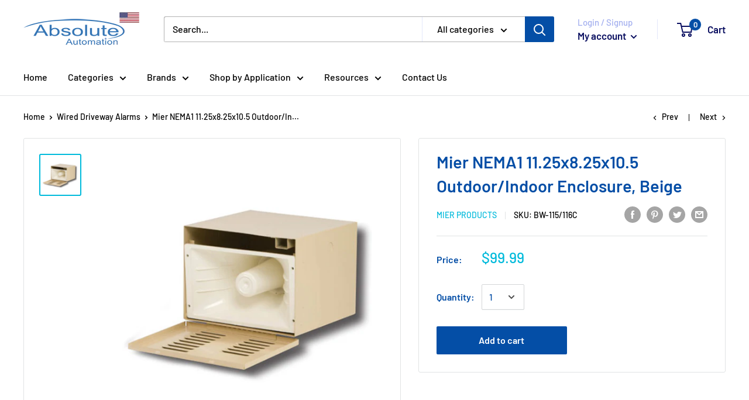

--- FILE ---
content_type: application/javascript
request_url: https://www.shopperapproved.com/widgets/testimonial/3.0/22248.js
body_size: 10159
content:

var sa_widget_overall = '4.8';
var sa_widget_overallcount = '2283';
var dark_logo = 'https://www.shopperapproved.com/widgets/images/widgetfooter-darklogo-eng.png';
var darknarrow_logo = 'https://www.shopperapproved.com/widgets/images/widgetfooter-darknarrow-eng.png';
var white_logo = 'https://www.shopperapproved.com/widgets/images/widgetfooter-whitelogo-eng.png';
var whitenarrow_logo = 'https://www.shopperapproved.com/widgets/images/widgetfooter-whitenarrow-eng.png';
var colorized_logo = 'https://www.shopperapproved.com/widgets/images/widgetfooter-darklogo-eng-colorized.png';

//Cached 2026-01-21 10:02:05

sa_id = '22248';
sa_widget_contents = [{"name":"<span class=\"sa_displayname\">Robert W.<\/span><span class=\"sa_location\">- <span class=\"sa_stateprov\">West Virginia<\/span>, <span class=\"sa_country\">US<\/span><\/span>","date":"21 Jul 2025","stars":"5.0","link":"https:\/\/www.shopperapproved.com\/reviews\/absoluteautomation.com?reviewid=202784328","comments":"    Easy to order and fast delivery.  Ery easy to set up and connect to our system. Works great with the app on the iPhone to control\n    "},{"name":"<span class=\"sa_displayname\">Bruce E.<\/span><span class=\"sa_location\">- <span class=\"sa_stateprov\">Florida<\/span>, <span class=\"sa_country\">US<\/span><\/span>","date":"28 Jun 2025","stars":"5.0","link":"https:\/\/www.shopperapproved.com\/reviews\/absoluteautomation.com?reviewid=202385079","comments":"    N\/A\n    "},{"name":"<span class=\"sa_displayname\">Sharon D.<\/span><span class=\"sa_location\">- <span class=\"sa_stateprov\">Texas<\/span>, <span class=\"sa_country\">US<\/span><\/span>","date":"17 Jun 2025","stars":"5.0","link":"https:\/\/www.shopperapproved.com\/reviews\/absoluteautomation.com?reviewid=201830043","comments":"    Best online ordering ever!  Thank you.\n    "},{"name":"<span class=\"sa_displayname\">Stephen M.<\/span><span class=\"sa_location\">- <span class=\"sa_stateprov\">Wisconsin<\/span>, <span class=\"sa_country\">US<\/span><\/span>","date":"13 Jun 2025","stars":"5.0","link":"https:\/\/www.shopperapproved.com\/reviews\/absoluteautomation.com?reviewid=201655770","comments":"    excellent customer service on what purchase I needed\n    "},{"name":"<span class=\"sa_displayname\">John V.<\/span><span class=\"sa_location\">- <span class=\"sa_stateprov\">New York<\/span>, <span class=\"sa_country\">US<\/span><\/span>","date":"29 May 2025","stars":"5.0","link":"https:\/\/www.shopperapproved.com\/reviews\/absoluteautomation.com?reviewid=200899775","comments":"    Absolutely Awesome!!\n    "},{"name":"<span class=\"sa_displayname\">David W.<\/span><span class=\"sa_location\">- <span class=\"sa_stateprov\">Texas<\/span>, <span class=\"sa_country\">US<\/span><\/span>","date":"26 May 2025","stars":"5.0","link":"https:\/\/www.shopperapproved.com\/reviews\/absoluteautomation.com?reviewid=200768370","comments":"    Easy Peasy\n    "},{"name":"<span class=\"sa_displayname\">George G.<\/span><span class=\"sa_location\">- <span class=\"sa_stateprov\">Florida<\/span>, <span class=\"sa_country\">US<\/span><\/span>","date":"23 May 2025","stars":"5.0","link":"https:\/\/www.shopperapproved.com\/reviews\/absoluteautomation.com?reviewid=200606803","comments":"    Easy to shop quick to checkout and website was simple to find what I needed for my job\n    "},{"name":"<span class=\"sa_displayname\">Rick S.<\/span><span class=\"sa_location\">- <span class=\"sa_stateprov\">Michigan<\/span>, <span class=\"sa_country\">US<\/span><\/span>","date":"21 May 2025","stars":"5.0","link":"https:\/\/www.shopperapproved.com\/reviews\/absoluteautomation.com?reviewid=200500374","comments":"    product is as described, tech support was helpful\n    "},{"name":"<span class=\"sa_displayname\">Melissa O.<\/span><span class=\"sa_location\">- <span class=\"sa_stateprov\">New York<\/span>, <span class=\"sa_country\">US<\/span><\/span>","date":"02 May 2025","stars":"5.0","link":"https:\/\/www.shopperapproved.com\/reviews\/absoluteautomation.com?reviewid=199457347","comments":"    Quick and easy payment made my experience great\n    "},{"name":"<span class=\"sa_displayname\">Tim T.<\/span><span class=\"sa_location\">- <span class=\"sa_stateprov\">Illinois<\/span>, <span class=\"sa_country\">US<\/span><\/span>","date":"02 May 2025","stars":"5.0","link":"https:\/\/www.shopperapproved.com\/reviews\/absoluteautomation.com?reviewid=198689461","comments":"    Easy company to work with.\n    "},{"name":"<span class=\"sa_displayname\">P. J.<\/span><span class=\"sa_location\">- <span class=\"sa_stateprov\">Massachusetts<\/span>, <span class=\"sa_country\">US<\/span><\/span>","date":"30 Apr 2025","stars":"5.0","link":"https:\/\/www.shopperapproved.com\/reviews\/absoluteautomation.com?reviewid=199332227","comments":"    Hopefully the shipping will be quick. Thanks!\n    "},{"name":"<span class=\"sa_displayname\">Gregory S.<\/span><span class=\"sa_location\">- <span class=\"sa_stateprov\">Washington<\/span>, <span class=\"sa_country\">US<\/span><\/span>","date":"28 Apr 2025","stars":"5.0","link":"https:\/\/www.shopperapproved.com\/reviews\/absoluteautomation.com?reviewid=199227871","comments":"    Online search and selection was easy.  I had a question about product and was able to easily reach a salesperson to talk to directly who answered questions.  Total time on site and with sales including completion of order was under five minutes.  <br>The service was exceptional and I recommend them to anyone.\n    "},{"name":"<span class=\"sa_displayname\">Jon G.<\/span><span class=\"sa_location\">- <span class=\"sa_stateprov\">New Hampshire<\/span>, <span class=\"sa_country\">US<\/span><\/span>","date":"23 Apr 2025","stars":"5.0","link":"https:\/\/www.shopperapproved.com\/reviews\/absoluteautomation.com?reviewid=198923522","comments":"    Thanks\n    "},{"name":"<span class=\"sa_displayname\">Lori V.<\/span><span class=\"sa_location\">- <span class=\"sa_stateprov\">Michigan<\/span>, <span class=\"sa_country\">US<\/span><\/span>","date":"17 Apr 2025","stars":"5.0","link":"https:\/\/www.shopperapproved.com\/reviews\/absoluteautomation.com?reviewid=198632393","comments":"    I checked with another valve company for a 2\u201d emergency water monitoring system and found that the valve itself is only 1\u201d with 2\u201d adapters. I was disappointed and felt that that would cause water flow issues with my water supply.  I then found your product and spoke with a representative to verify that the valve is in fact a true 2\u201d valve system. He assured me that it was and was very helpful. I was also very pleased with how quickly someone answered my call.\n    "},{"name":"<span class=\"sa_displayname\">William M.<\/span><span class=\"sa_location\">- <span class=\"sa_stateprov\">Maryland<\/span>, <span class=\"sa_country\">US<\/span><\/span>","date":"16 Apr 2025","stars":"5.0","link":"https:\/\/www.shopperapproved.com\/reviews\/absoluteautomation.com?reviewid=198582849","comments":"    I was able to call and talk to a knowable person about the Flologic valve. This allowed me to place the order today.\n    "},{"name":"<span class=\"sa_displayname\">BAKERS P.<\/span><span class=\"sa_location\">- <span class=\"sa_stateprov\">Idaho<\/span>, <span class=\"sa_country\">US<\/span><\/span>","date":"07 Apr 2025","stars":"5.0","link":"https:\/\/www.shopperapproved.com\/reviews\/absoluteautomation.com?reviewid=197112182","comments":"    very nice product. We have not installed yet.\n    "},{"name":"<span class=\"sa_displayname\">andrew L.<\/span><span class=\"sa_location\">- <span class=\"sa_stateprov\">Massachusetts<\/span>, <span class=\"sa_country\">US<\/span><\/span>","date":"18 Mar 2025","stars":"5.0","link":"https:\/\/www.shopperapproved.com\/reviews\/absoluteautomation.com?reviewid=196981779","comments":"    easy shopping!!!\n    "},{"name":"<span class=\"sa_displayname\">BAKERS P.<\/span><span class=\"sa_location\">- <span class=\"sa_stateprov\">Idaho<\/span>, <span class=\"sa_country\">US<\/span><\/span>","date":"18 Mar 2025","stars":"5.0","link":"https:\/\/www.shopperapproved.com\/reviews\/absoluteautomation.com?reviewid=195744422","comments":"    So far so good<br>We will know more when we install the valves.\n    "},{"name":"<span class=\"sa_displayname\">Michael D.<\/span><span class=\"sa_location\">- <span class=\"sa_stateprov\">Indiana<\/span>, <span class=\"sa_country\">US<\/span><\/span>","date":"17 Mar 2025","stars":"5.0","link":"https:\/\/www.shopperapproved.com\/reviews\/absoluteautomation.com?reviewid=196918638","comments":"    Great Product\n    "},{"name":"<span class=\"sa_displayname\">Thomas B.<\/span><span class=\"sa_location\">- <span class=\"sa_stateprov\">Indiana<\/span>, <span class=\"sa_country\">US<\/span><\/span>","date":"13 Mar 2025","stars":"5.0","link":"https:\/\/www.shopperapproved.com\/reviews\/absoluteautomation.com?reviewid=195907883","comments":"    Product works well\n    "},{"name":"<span class=\"sa_displayname\">Ron G.<\/span><span class=\"sa_location\">- <span class=\"sa_stateprov\">Missouri<\/span>, <span class=\"sa_country\">US<\/span><\/span>","date":"10 Mar 2025","stars":"5.0","link":"https:\/\/www.shopperapproved.com\/reviews\/absoluteautomation.com?reviewid=195625285","comments":"    I am a satisfied customer\n    "},{"name":"<span class=\"sa_displayname\">Michael D.<\/span><span class=\"sa_location\">- <span class=\"sa_stateprov\">Indiana<\/span>, <span class=\"sa_country\">US<\/span><\/span>","date":"07 Mar 2025","stars":"5.0","link":"https:\/\/www.shopperapproved.com\/reviews\/absoluteautomation.com?reviewid=196365647","comments":"    It was just easy thanks\n    "},{"name":"<span class=\"sa_displayname\">JERRY D.<\/span><span class=\"sa_location\">- <span class=\"sa_stateprov\">Tennessee<\/span>, <span class=\"sa_country\">US<\/span><\/span>","date":"28 Feb 2025","stars":"5.0","link":"https:\/\/www.shopperapproved.com\/reviews\/absoluteautomation.com?reviewid=195215299","comments":"    Just placed an order for One of your products, looking forward to receiving it.\n    "},{"name":"<span class=\"sa_displayname\">Steve F.<\/span><span class=\"sa_location\">- <span class=\"sa_stateprov\">Washington<\/span>, <span class=\"sa_country\">US<\/span><\/span>","date":"26 Feb 2025","stars":"5.0","link":"https:\/\/www.shopperapproved.com\/reviews\/absoluteautomation.com?reviewid=195824265","comments":"    very helpful\n    "},{"name":"<span class=\"sa_displayname\">Kathleen S.<\/span><span class=\"sa_location\">- <span class=\"sa_stateprov\">Pennsylvania<\/span>, <span class=\"sa_country\">US<\/span><\/span>","date":"13 Feb 2025","stars":"5.0","link":"https:\/\/www.shopperapproved.com\/reviews\/absoluteautomation.com?reviewid=195141115","comments":"    Thank you\n    "},{"name":"<span class=\"sa_displayname\">Leslie M.<\/span><span class=\"sa_location\">- <span class=\"sa_stateprov\">Colorado<\/span>, <span class=\"sa_country\">US<\/span><\/span>","date":"03 Feb 2025","stars":"5.0","link":"https:\/\/www.shopperapproved.com\/reviews\/absoluteautomation.com?reviewid=194550577","comments":"    n\/a\n    "},{"name":"<span class=\"sa_displayname\">Mark H.<\/span><span class=\"sa_location\">- <span class=\"sa_stateprov\">California<\/span>, <span class=\"sa_country\">US<\/span><\/span>","date":"26 Jan 2025","stars":"5.0","link":"https:\/\/www.shopperapproved.com\/reviews\/absoluteautomation.com?reviewid=193433108","comments":"    Easy website. Great prices.\n    "},{"name":"<span class=\"sa_displayname\">Jeffrey F.<\/span><span class=\"sa_location\">- <span class=\"sa_stateprov\">Colorado<\/span>, <span class=\"sa_country\">US<\/span><\/span>","date":"16 Jan 2025","stars":"5.0","link":"https:\/\/www.shopperapproved.com\/reviews\/absoluteautomation.com?reviewid=192991734","comments":"    I phoned twice before ordering and the representative was very helpful and answered all my questions.\n    "},{"name":"<span class=\"sa_displayname\">sandeep K.<\/span><span class=\"sa_location\">- <span class=\"sa_stateprov\">California<\/span>, <span class=\"sa_country\">US<\/span><\/span>","date":"15 Jan 2025","stars":"5.0","link":"https:\/\/www.shopperapproved.com\/reviews\/absoluteautomation.com?reviewid=193598902","comments":"    like the service\n    "},{"name":"<span class=\"sa_displayname\">Mitchell C.<\/span><span class=\"sa_location\">- <span class=\"sa_stateprov\">California<\/span>, <span class=\"sa_country\">US<\/span><\/span>","date":"13 Jan 2025","stars":"5.0","link":"https:\/\/www.shopperapproved.com\/reviews\/absoluteautomation.com?reviewid=192845344","comments":"    Very fast shopping experience, and with two-factor authentication\n    "},{"name":"<span class=\"sa_displayname\">Christopher T.<\/span><span class=\"sa_location\">- <span class=\"sa_stateprov\">North Carolina<\/span>, <span class=\"sa_country\">US<\/span><\/span>","date":"13 Jan 2025","stars":"5.0","link":"https:\/\/www.shopperapproved.com\/reviews\/absoluteautomation.com?reviewid=192853929","comments":"    Wonderful\n    "},{"name":"<span class=\"sa_displayname\">John W.<\/span><span class=\"sa_location\">- <span class=\"sa_stateprov\">Illinois<\/span>, <span class=\"sa_country\">US<\/span><\/span>","date":"10 Jan 2025","stars":"5.0","link":"https:\/\/www.shopperapproved.com\/reviews\/absoluteautomation.com?reviewid=192718574","comments":"    Great company, great service too!\n    "},{"name":"<span class=\"sa_displayname\">Klaus H.<\/span><span class=\"sa_location\">- <span class=\"sa_stateprov\">Wisconsin<\/span>, <span class=\"sa_country\">US<\/span><\/span>","date":"05 Jan 2025","stars":"5.0","link":"https:\/\/www.shopperapproved.com\/reviews\/absoluteautomation.com?reviewid=193131421","comments":"    What about terms of subscription?\n    "},{"name":"<span class=\"sa_displayname\">Peter R.<\/span><span class=\"sa_location\">- <span class=\"sa_stateprov\">Mississippi<\/span>, <span class=\"sa_country\">US<\/span><\/span>","date":"28 Dec 2024","stars":"5.0","link":"https:\/\/www.shopperapproved.com\/reviews\/absoluteautomation.com?reviewid=192760078","comments":"    Easy to do business with\n    "},{"name":"<span class=\"sa_displayname\">Nicholas C.<\/span><span class=\"sa_location\">- <span class=\"sa_stateprov\">New Mexico<\/span>, <span class=\"sa_country\">US<\/span><\/span>","date":"09 Dec 2024","stars":"5.0","link":"https:\/\/www.shopperapproved.com\/reviews\/absoluteautomation.com?reviewid=190760320","comments":"    Shipping cost is a bit high.\n    "},{"name":"<span class=\"sa_displayname\">Betty L.<\/span><span class=\"sa_location\">- <span class=\"sa_stateprov\">California<\/span>, <span class=\"sa_country\">US<\/span><\/span>","date":"27 Nov 2024","stars":"5.0","link":"https:\/\/www.shopperapproved.com\/reviews\/absoluteautomation.com?reviewid=190942459","comments":"    Thank you for a quick & easy transaction.\n    "},{"name":"<span class=\"sa_displayname\">David L.<\/span><span class=\"sa_location\">- <span class=\"sa_stateprov\">Missouri<\/span>, <span class=\"sa_country\">US<\/span><\/span>","date":"27 Nov 2024","stars":"5.0","link":"https:\/\/www.shopperapproved.com\/reviews\/absoluteautomation.com?reviewid=190942037","comments":"    Great experience!  Thank You!\n    "},{"name":"<span class=\"sa_displayname\">delton M.<\/span><span class=\"sa_location\">- <span class=\"sa_stateprov\">Tennessee<\/span>, <span class=\"sa_country\">US<\/span><\/span>","date":"21 Nov 2024","stars":"5.0","link":"https:\/\/www.shopperapproved.com\/reviews\/absoluteautomation.com?reviewid=189854164","comments":"    had good luck in the past\n    "},{"name":"<span class=\"sa_displayname\">Ray R.<\/span><span class=\"sa_location\">- <span class=\"sa_stateprov\">New York<\/span>, <span class=\"sa_country\">US<\/span><\/span>","date":"19 Nov 2024","stars":"5.0","link":"https:\/\/www.shopperapproved.com\/reviews\/absoluteautomation.com?reviewid=190453019","comments":"    Shipping Fees could be lower !!\n    "},{"name":"<span class=\"sa_displayname\">Gary K.<\/span><span class=\"sa_location\">- <span class=\"sa_stateprov\">Tennessee<\/span>, <span class=\"sa_country\">US<\/span><\/span>","date":"08 Nov 2024","stars":"5.0","link":"https:\/\/www.shopperapproved.com\/reviews\/absoluteautomation.com?reviewid=189876945","comments":"    Quick easy\n    "},{"name":"<span class=\"sa_displayname\">Jon D.<\/span><span class=\"sa_location\">- <span class=\"sa_stateprov\">California<\/span>, <span class=\"sa_country\">US<\/span><\/span>","date":"10 Oct 2024","stars":"5.0","link":"https:\/\/www.shopperapproved.com\/reviews\/absoluteautomation.com?reviewid=188470216","comments":"    Thanks so much!\n    "},{"name":"<span class=\"sa_displayname\">Howard L.<\/span><span class=\"sa_location\">- <span class=\"sa_stateprov\">Massachusetts<\/span>, <span class=\"sa_country\">US<\/span><\/span>","date":"29 Sep 2024","stars":"5.0","link":"https:\/\/www.shopperapproved.com\/reviews\/absoluteautomation.com?reviewid=187180557","comments":"    Always want to add wifi capability to my water cop.\n    "},{"name":"<span class=\"sa_displayname\">John E.<\/span><span class=\"sa_location\">- <span class=\"sa_stateprov\">California<\/span>, <span class=\"sa_country\">US<\/span><\/span>","date":"20 Sep 2024","stars":"5.0","link":"https:\/\/www.shopperapproved.com\/reviews\/absoluteautomation.com?reviewid=187452185","comments":"    Very easy and quick. Thanks.\n    "},{"name":"<span class=\"sa_displayname\">Rebah E.<\/span><span class=\"sa_location\">- <span class=\"sa_stateprov\">Virginia<\/span>, <span class=\"sa_country\">US<\/span><\/span>","date":"20 Sep 2024","stars":"5.0","link":"https:\/\/www.shopperapproved.com\/reviews\/absoluteautomation.com?reviewid=187439527","comments":"    Good shopping interface and kind and helpful customer support.\n    "},{"name":"<span class=\"sa_displayname\">George K.<\/span><span class=\"sa_location\">- <span class=\"sa_stateprov\">Illinois<\/span>, <span class=\"sa_country\">US<\/span><\/span>","date":"13 Sep 2024","stars":"5.0","link":"https:\/\/www.shopperapproved.com\/reviews\/absoluteautomation.com?reviewid=187093180","comments":"    Glad to see someone took over the Smarthome  Insteon devices.\n    "},{"name":"<span class=\"sa_displayname\">Roy P.<\/span><span class=\"sa_location\">- <span class=\"sa_stateprov\">Kentucky<\/span>, <span class=\"sa_country\">US<\/span><\/span>","date":"09 Sep 2024","stars":"5.0","link":"https:\/\/www.shopperapproved.com\/reviews\/absoluteautomation.com?reviewid=186859203","comments":"    So far good!\n    "},{"name":"<span class=\"sa_displayname\">Sue B.<\/span><span class=\"sa_location\">- <span class=\"sa_stateprov\">Georgia<\/span>, <span class=\"sa_country\">US<\/span><\/span>","date":"08 Sep 2024","stars":"5.0","link":"https:\/\/www.shopperapproved.com\/reviews\/absoluteautomation.com?reviewid=186807927","comments":"    easy to use\n    "},{"name":"<span class=\"sa_displayname\">delton M.<\/span><span class=\"sa_location\">- <span class=\"sa_stateprov\">Tennessee<\/span>, <span class=\"sa_country\">US<\/span><\/span>","date":"02 Sep 2024","stars":"5.0","link":"https:\/\/www.shopperapproved.com\/reviews\/absoluteautomation.com?reviewid=185754985","comments":"    great and easy\n    "},{"name":"<span class=\"sa_displayname\">Big C.<\/span><span class=\"sa_location\">- <span class=\"sa_stateprov\">West Virginia<\/span>, <span class=\"sa_country\">US<\/span><\/span>","date":"12 Aug 2024","stars":"5.0","link":"https:\/\/www.shopperapproved.com\/reviews\/absoluteautomation.com?reviewid=185406515","comments":"    Thnx!!\n    "},{"name":"<span class=\"sa_displayname\">William B.<\/span><span class=\"sa_location\">- <span class=\"sa_stateprov\">Georgia<\/span>, <span class=\"sa_country\">US<\/span><\/span>","date":"11 Aug 2024","stars":"5.0","link":"https:\/\/www.shopperapproved.com\/reviews\/absoluteautomation.com?reviewid=185356952","comments":"    Excellent\n    "},{"name":"<span class=\"sa_displayname\">Andrew M.<\/span><span class=\"sa_location\">- <span class=\"sa_stateprov\">California<\/span>, <span class=\"sa_country\">US<\/span><\/span>","date":"11 Aug 2024","stars":"5.0","link":"https:\/\/www.shopperapproved.com\/reviews\/absoluteautomation.com?reviewid=185334496","comments":"    Super easily to use site, product search and checkout was smooth with Apple Pay option !\n    "},{"name":"<span class=\"sa_displayname\">Donny R.<\/span><span class=\"sa_location\">- <span class=\"sa_stateprov\">Oklahoma<\/span>, <span class=\"sa_country\">US<\/span><\/span>","date":"07 Aug 2024","stars":"5.0","link":"https:\/\/www.shopperapproved.com\/reviews\/absoluteautomation.com?reviewid=184494850","comments":"    Good price & everything went smoothly\n    "},{"name":"<span class=\"sa_displayname\">miguel A.<\/span><span class=\"sa_location\">- <span class=\"sa_stateprov\">Colorado<\/span>, <span class=\"sa_country\">US<\/span><\/span>","date":"07 Aug 2024","stars":"5.0","link":"https:\/\/www.shopperapproved.com\/reviews\/absoluteautomation.com?reviewid=185161468","comments":"    good products\n    "},{"name":"<span class=\"sa_displayname\">LEANDRO G.<\/span><span class=\"sa_location\">- <span class=\"sa_stateprov\">Texas<\/span>, <span class=\"sa_country\">US<\/span><\/span>","date":"05 Jul 2024","stars":"5.0","link":"https:\/\/www.shopperapproved.com\/reviews\/absoluteautomation.com?reviewid=182930315","comments":"    Great shipping time and packaging...\n    "},{"name":"<span class=\"sa_displayname\">Luke M.<\/span><span class=\"sa_location\">- <span class=\"sa_stateprov\">New Jersey<\/span>, <span class=\"sa_country\">US<\/span><\/span>","date":"25 Jun 2024","stars":"5.0","link":"https:\/\/www.shopperapproved.com\/reviews\/absoluteautomation.com?reviewid=183180919","comments":"    Quick and easy, thank you!\n    "},{"name":"<span class=\"sa_displayname\">Peter B.<\/span><span class=\"sa_location\">- <span class=\"sa_stateprov\">Massachusetts<\/span>, <span class=\"sa_country\">US<\/span><\/span>","date":"24 Jun 2024","stars":"5.0","link":"https:\/\/www.shopperapproved.com\/reviews\/absoluteautomation.com?reviewid=183136506","comments":"    Excellent service\n    "},{"name":"<span class=\"sa_displayname\">Joseph J.<\/span><span class=\"sa_location\">- <span class=\"sa_stateprov\">Mississippi<\/span>, <span class=\"sa_country\">US<\/span><\/span>","date":"25 May 2024","stars":"5.0","link":"https:\/\/www.shopperapproved.com\/reviews\/absoluteautomation.com?reviewid=181592535","comments":"    Quick and easy\n    "},{"name":"<span class=\"sa_displayname\">Philip U.<\/span><span class=\"sa_location\">- <span class=\"sa_stateprov\">Michigan<\/span>, <span class=\"sa_country\">US<\/span><\/span>","date":"17 May 2024","stars":"5.0","link":"https:\/\/www.shopperapproved.com\/reviews\/absoluteautomation.com?reviewid=180307267","comments":"    Looks like everything is in the box, eager to get it installed\n    "},{"name":"<span class=\"sa_displayname\">ROBERT F.<\/span><span class=\"sa_location\">- <span class=\"sa_stateprov\">New Jersey<\/span>, <span class=\"sa_country\">US<\/span><\/span>","date":"17 May 2024","stars":"5.0","link":"https:\/\/www.shopperapproved.com\/reviews\/absoluteautomation.com?reviewid=180319132","comments":"    quick and easy !!!!\n    "},{"name":"<span class=\"sa_displayname\">Claudia L.<\/span><span class=\"sa_location\">- <span class=\"sa_stateprov\">California<\/span>, <span class=\"sa_country\">US<\/span><\/span>","date":"08 May 2024","stars":"5.0","link":"https:\/\/www.shopperapproved.com\/reviews\/absoluteautomation.com?reviewid=180616355","comments":"    I had a few questions before purchasing the unit and customer service was very helpful. Thank you.\n    "},{"name":"<span class=\"sa_displayname\">Matt B.<\/span><span class=\"sa_location\">- <span class=\"sa_stateprov\">Wisconsin<\/span>, <span class=\"sa_country\">US<\/span><\/span>","date":"26 Apr 2024","stars":"5.0","link":"https:\/\/www.shopperapproved.com\/reviews\/absoluteautomation.com?reviewid=179958617","comments":"    Easy\n    "},{"name":"<span class=\"sa_displayname\">Richard L.<\/span><span class=\"sa_location\">- <span class=\"sa_stateprov\">Texas<\/span>, <span class=\"sa_country\">US<\/span><\/span>","date":"24 Apr 2024","stars":"5.0","link":"https:\/\/www.shopperapproved.com\/reviews\/absoluteautomation.com?reviewid=179069537","comments":"    The sale was quick and easy. Will buy again from Absolute Automation.\n    "},{"name":"<span class=\"sa_displayname\">James M.<\/span><span class=\"sa_location\">- <span class=\"sa_stateprov\">Alabama<\/span>, <span class=\"sa_country\">US<\/span><\/span>","date":"19 Apr 2024","stars":"5.0","link":"https:\/\/www.shopperapproved.com\/reviews\/absoluteautomation.com?reviewid=178842251","comments":"    Easy\n    "},{"name":"<span class=\"sa_displayname\">Robert B.<\/span><span class=\"sa_location\">- <span class=\"sa_stateprov\">Virginia<\/span>, <span class=\"sa_country\">US<\/span><\/span>","date":"14 Apr 2024","stars":"5.0","link":"https:\/\/www.shopperapproved.com\/reviews\/absoluteautomation.com?reviewid=179333740","comments":"    I hope this product works and i hope i get it. I want the 2476d and ask you have ID the 2477d. Do you have the 2476?\n    "},{"name":"<span class=\"sa_displayname\">Matu S.<\/span><span class=\"sa_location\">- <span class=\"sa_stateprov\">Pennsylvania<\/span>, <span class=\"sa_country\">US<\/span><\/span>","date":"09 Apr 2024","stars":"5.0","link":"https:\/\/www.shopperapproved.com\/reviews\/absoluteautomation.com?reviewid=179089627","comments":"    Very detailed explanation.\n    "},{"name":"<span class=\"sa_displayname\">Robert F.<\/span><span class=\"sa_location\">- <span class=\"sa_stateprov\">California<\/span>, <span class=\"sa_country\">US<\/span><\/span>","date":"01 Apr 2024","stars":"5.0","link":"https:\/\/www.shopperapproved.com\/reviews\/absoluteautomation.com?reviewid=178638054","comments":"    Thanks for the help.  Please ship asap\n    "},{"name":"<span class=\"sa_displayname\">Jim F.<\/span><span class=\"sa_location\">- <span class=\"sa_stateprov\">North Carolina<\/span>, <span class=\"sa_country\">US<\/span><\/span>","date":"21 Mar 2024","stars":"5.0","link":"https:\/\/www.shopperapproved.com\/reviews\/absoluteautomation.com?reviewid=177322935","comments":"    Y'all were the only company I could find that had the version of the Yale Z-wave Plus lock I needed to automate my remaining entry door. Thank you for completing my set of Yale locks.\n    "},{"name":"<span class=\"sa_displayname\">R. B.<\/span><span class=\"sa_location\">- <span class=\"sa_stateprov\">South Carolina<\/span>, <span class=\"sa_country\">US<\/span><\/span>","date":"20 Mar 2024","stars":"5.0","link":"https:\/\/www.shopperapproved.com\/reviews\/absoluteautomation.com?reviewid=177238417","comments":"    I ordered the wrong part and returned it for refund.\n    "},{"name":"<span class=\"sa_displayname\">jon A.<\/span><span class=\"sa_location\">- <span class=\"sa_stateprov\">Arizona<\/span>, <span class=\"sa_country\">US<\/span><\/span>","date":"26 Feb 2024","stars":"5.0","link":"https:\/\/www.shopperapproved.com\/reviews\/absoluteautomation.com?reviewid=176063329","comments":"    nice job\n    "},{"name":"<span class=\"sa_displayname\">Kim H.<\/span><span class=\"sa_location\">- <span class=\"sa_stateprov\">Michigan<\/span>, <span class=\"sa_country\">US<\/span><\/span>","date":"23 Feb 2024","stars":"5.0","link":"https:\/\/www.shopperapproved.com\/reviews\/absoluteautomation.com?reviewid=176588630","comments":"    Fast and courteous customer service.\n    "},{"name":"<span class=\"sa_displayname\">John V.<\/span><span class=\"sa_location\">- <span class=\"sa_stateprov\">New York<\/span>, <span class=\"sa_country\">US<\/span><\/span>","date":"19 Feb 2024","stars":"5.0","link":"https:\/\/www.shopperapproved.com\/reviews\/absoluteautomation.com?reviewid=176383797","comments":"    Absolutely awesome!\n    "},{"name":"<span class=\"sa_displayname\">Gwen K.<\/span><span class=\"sa_location\">- <span class=\"sa_stateprov\">California<\/span>, <span class=\"sa_country\">US<\/span><\/span>","date":"15 Feb 2024","stars":"5.0","link":"https:\/\/www.shopperapproved.com\/reviews\/absoluteautomation.com?reviewid=176227436","comments":"    So far, so good\n    "},{"name":"<span class=\"sa_displayname\">PATTI P.<\/span><span class=\"sa_location\">- <span class=\"sa_stateprov\">New Mexico<\/span>, <span class=\"sa_country\">US<\/span><\/span>","date":"14 Feb 2024","stars":"5.0","link":"https:\/\/www.shopperapproved.com\/reviews\/absoluteautomation.com?reviewid=176136323","comments":"    Right product for a good price.\n    "},{"name":"<span class=\"sa_displayname\">Tom D.<\/span><span class=\"sa_location\">- <span class=\"sa_stateprov\">California<\/span>, <span class=\"sa_country\">US<\/span><\/span>","date":"12 Feb 2024","stars":"5.0","link":"https:\/\/www.shopperapproved.com\/reviews\/absoluteautomation.com?reviewid=175368042","comments":"    Thanks\n    "},{"name":"<span class=\"sa_displayname\">Scott S.<\/span><span class=\"sa_location\">- <span class=\"sa_stateprov\">Ohio<\/span>, <span class=\"sa_country\">US<\/span><\/span>","date":"09 Feb 2024","stars":"5.0","link":"https:\/\/www.shopperapproved.com\/reviews\/absoluteautomation.com?reviewid=175236125","comments":"    None\n    "},{"name":"<span class=\"sa_displayname\">Walter S.<\/span><span class=\"sa_location\">- <span class=\"sa_stateprov\">Connecticut<\/span>, <span class=\"sa_country\">US<\/span><\/span>","date":"05 Feb 2024","stars":"5.0","link":"https:\/\/www.shopperapproved.com\/reviews\/absoluteautomation.com?reviewid=175690941","comments":"    Very good\n    "},{"name":"<span class=\"sa_displayname\">David B.<\/span><span class=\"sa_location\">- <span class=\"sa_stateprov\">Iowa<\/span>, <span class=\"sa_country\">US<\/span><\/span>","date":"04 Feb 2024","stars":"5.0","link":"https:\/\/www.shopperapproved.com\/reviews\/absoluteautomation.com?reviewid=174966321","comments":"    .\n    "},{"name":"<span class=\"sa_displayname\">Frank K.<\/span><span class=\"sa_location\">- <span class=\"sa_stateprov\">Colorado<\/span>, <span class=\"sa_country\">US<\/span><\/span>","date":"03 Feb 2024","stars":"5.0","link":"https:\/\/www.shopperapproved.com\/reviews\/absoluteautomation.com?reviewid=174928741","comments":"    Everything was good.\n    "},{"name":"<span class=\"sa_displayname\">Ray P.<\/span><span class=\"sa_location\">- <span class=\"sa_stateprov\">Oregon<\/span>, <span class=\"sa_country\">US<\/span><\/span>","date":"27 Jan 2024","stars":"5.0","link":"https:\/\/www.shopperapproved.com\/reviews\/absoluteautomation.com?reviewid=175262603","comments":"    all good\n    "},{"name":"<span class=\"sa_displayname\">Danny H.<\/span><span class=\"sa_location\">- <span class=\"sa_stateprov\">North Carolina<\/span>, <span class=\"sa_country\">US<\/span><\/span>","date":"23 Jan 2024","stars":"5.0","link":"https:\/\/www.shopperapproved.com\/reviews\/absoluteautomation.com?reviewid=175079078","comments":"    A good selection of products\n    "},{"name":"<span class=\"sa_displayname\">Christopher R.<\/span><span class=\"sa_location\">- <span class=\"sa_stateprov\">New Hampshire<\/span>, <span class=\"sa_country\">US<\/span><\/span>","date":"23 Jan 2024","stars":"5.0","link":"https:\/\/www.shopperapproved.com\/reviews\/absoluteautomation.com?reviewid=175033053","comments":"    Seemed simple enough I like the fact that there an American flag on the logo I'd like to think that means I can trust the company\n    "},{"name":"<span class=\"sa_displayname\">Hixann G.<\/span><span class=\"sa_location\">- <span class=\"sa_stateprov\">Alabama<\/span>, <span class=\"sa_country\">US<\/span><\/span>","date":"22 Jan 2024","stars":"5.0","link":"https:\/\/www.shopperapproved.com\/reviews\/absoluteautomation.com?reviewid=174329792","comments":"    Problem:  ordered replacement hose 11-25-22. Installed after installing a new blacktop drive in spring of 2023 and now the first of 2024 the hose has split. Must have been dry rotted when received. Does the hose have a warranty?  The first lasted about 4 years on a gravel driveway. Why difference?\n    "},{"name":"<span class=\"sa_displayname\">Pere S.<\/span><span class=\"sa_location\">- <span class=\"sa_stateprov\">Ohio<\/span>, <span class=\"sa_country\">US<\/span><\/span>","date":"20 Jan 2024","stars":"5.0","link":"https:\/\/www.shopperapproved.com\/reviews\/absoluteautomation.com?reviewid=174256004","comments":"    I have used the alarm systems for years and when the weather breaks, I will install this one\n    "},{"name":"<span class=\"sa_displayname\">Kevin K.<\/span><span class=\"sa_location\">- <span class=\"sa_stateprov\">Iowa<\/span>, <span class=\"sa_country\">US<\/span><\/span>","date":"16 Jan 2024","stars":"5.0","link":"https:\/\/www.shopperapproved.com\/reviews\/absoluteautomation.com?reviewid=174034492","comments":"    Easy!!\n    "},{"name":"<span class=\"sa_displayname\">Homer G.<\/span><span class=\"sa_location\">- <span class=\"sa_stateprov\">California<\/span>, <span class=\"sa_country\">US<\/span><\/span>","date":"11 Jan 2024","stars":"5.0","link":"https:\/\/www.shopperapproved.com\/reviews\/absoluteautomation.com?reviewid=174489520","comments":"    good prices and easy to use website\n    "},{"name":"<span class=\"sa_displayname\">Robert S.<\/span><span class=\"sa_location\">- <span class=\"sa_stateprov\">Texas<\/span>, <span class=\"sa_country\">US<\/span><\/span>","date":"09 Jan 2024","stars":"5.0","link":"https:\/\/www.shopperapproved.com\/reviews\/absoluteautomation.com?reviewid=173758230","comments":"    Provided product I was looking for at reasonable price.  Easy and quick checkout.\n    "},{"name":"<span class=\"sa_displayname\">Frank H.<\/span><span class=\"sa_location\">- <span class=\"sa_stateprov\">Massachusetts<\/span>, <span class=\"sa_country\">US<\/span><\/span>","date":"03 Jan 2024","stars":"5.0","link":"https:\/\/www.shopperapproved.com\/reviews\/absoluteautomation.com?reviewid=174090077","comments":"    smooth\n    "},{"name":"<span class=\"sa_displayname\">Jeremy H.<\/span><span class=\"sa_location\">- <span class=\"sa_stateprov\">Pennsylvania<\/span>, <span class=\"sa_country\">US<\/span><\/span>","date":"02 Jan 2024","stars":"5.0","link":"https:\/\/www.shopperapproved.com\/reviews\/absoluteautomation.com?reviewid=174042474","comments":"    Quick, fast ordering, with free shipping.<br>Thanks\n    "},{"name":"<span class=\"sa_displayname\">David W.<\/span><span class=\"sa_location\">- <span class=\"sa_stateprov\">Indiana<\/span>, <span class=\"sa_country\">US<\/span><\/span>","date":"24 Dec 2023","stars":"5.0","link":"https:\/\/www.shopperapproved.com\/reviews\/absoluteautomation.com?reviewid=173685701","comments":"    found what i needed right away\n    "},{"name":"<span class=\"sa_displayname\">Thomas L.<\/span><span class=\"sa_location\">- <span class=\"sa_stateprov\">Illinois<\/span>, <span class=\"sa_country\">US<\/span><\/span>","date":"21 Dec 2023","stars":"5.0","link":"https:\/\/www.shopperapproved.com\/reviews\/absoluteautomation.com?reviewid=172742888","comments":"    Great selection of first rate products\n    "},{"name":"<span class=\"sa_displayname\">R B.<\/span><span class=\"sa_location\">- <span class=\"sa_stateprov\">California<\/span>, <span class=\"sa_country\">US<\/span><\/span>","date":"20 Dec 2023","stars":"5.0","link":"https:\/\/www.shopperapproved.com\/reviews\/absoluteautomation.com?reviewid=172432229","comments":"    Order arrived intact and on time.\n    "},{"name":"<span class=\"sa_displayname\">Jeremy H.<\/span><span class=\"sa_location\">- <span class=\"sa_stateprov\">Pennsylvania<\/span>, <span class=\"sa_country\">US<\/span><\/span>","date":"19 Dec 2023","stars":"5.0","link":"https:\/\/www.shopperapproved.com\/reviews\/absoluteautomation.com?reviewid=172608891","comments":"    Easy ordering, great price, free shipping and fast delivery\n    "},{"name":"<span class=\"sa_displayname\">Dawn C.<\/span><span class=\"sa_location\">- <span class=\"sa_stateprov\">Iowa<\/span>, <span class=\"sa_country\">US<\/span><\/span>","date":"18 Dec 2023","stars":"5.0","link":"https:\/\/www.shopperapproved.com\/reviews\/absoluteautomation.com?reviewid=173402406","comments":"    Easy to find what you want, and easy to order!\n    "},{"name":"<span class=\"sa_displayname\">Jack G.<\/span><span class=\"sa_location\">- <span class=\"sa_stateprov\">Florida<\/span>, <span class=\"sa_country\">US<\/span><\/span>","date":"16 Dec 2023","stars":"5.0","link":"https:\/\/www.shopperapproved.com\/reviews\/absoluteautomation.com?reviewid=173322002","comments":"    very easy and fast ordering\n    "},{"name":"<span class=\"sa_displayname\">Robi G.<\/span><span class=\"sa_location\">- <span class=\"sa_stateprov\">Colorado<\/span>, <span class=\"sa_country\">US<\/span><\/span>","date":"15 Dec 2023","stars":"5.0","link":"https:\/\/www.shopperapproved.com\/reviews\/absoluteautomation.com?reviewid=173228873","comments":"    Quick and easy with a good price\n    "},{"name":"<span class=\"sa_displayname\">Paul R.<\/span><span class=\"sa_location\">- <span class=\"sa_stateprov\">New Hampshire<\/span>, <span class=\"sa_country\">US<\/span><\/span>","date":"12 Dec 2023","stars":"5.0","link":"https:\/\/www.shopperapproved.com\/reviews\/absoluteautomation.com?reviewid=173045326","comments":"    SUPER CUSTOMER SERVICE\n    "},{"name":"<span class=\"sa_displayname\">Brian P.<\/span><span class=\"sa_location\">- <span class=\"sa_stateprov\">Missouri<\/span>, <span class=\"sa_country\">US<\/span><\/span>","date":"11 Dec 2023","stars":"5.0","link":"https:\/\/www.shopperapproved.com\/reviews\/absoluteautomation.com?reviewid=172084449","comments":"    Ado easy. Best price out there.\n    "},{"name":"<span class=\"sa_displayname\">Trusten L.<\/span><span class=\"sa_location\">- <span class=\"sa_stateprov\">Indiana<\/span>, <span class=\"sa_country\">US<\/span><\/span>","date":"11 Dec 2023","stars":"5.0","link":"https:\/\/www.shopperapproved.com\/reviews\/absoluteautomation.com?reviewid=172087232","comments":"    The staff is always helpful and informed. We are glad that you carry the Insteon Brand. Thanks<br>But I wish I could find a toggle replacement that is not a paddle.\n    "},{"name":"<span class=\"sa_displayname\">Michael J.<\/span><span class=\"sa_location\">- <span class=\"sa_stateprov\">Iowa<\/span>, <span class=\"sa_country\">US<\/span><\/span>","date":"11 Dec 2023","stars":"5.0","link":"https:\/\/www.shopperapproved.com\/reviews\/absoluteautomation.com?reviewid=172946207","comments":"    Thanks\n    "},{"name":"<span class=\"sa_displayname\">Sandra R.<\/span><span class=\"sa_location\">- <span class=\"sa_stateprov\">New York<\/span>, <span class=\"sa_country\">US<\/span><\/span>","date":"02 Dec 2023","stars":"5.0","link":"https:\/\/www.shopperapproved.com\/reviews\/absoluteautomation.com?reviewid=172462597","comments":"    So quick and easy!\n    "}];
sa_css = '.sa_rounded .sa_review { -moz-border-radius: 10px !important; -webkit-border-radius: 10px !important; -khtml-border-radius: 10px !important; border-radius: 10px !important; } .sa_topborder .sa_review { border-width: 1px 0 0 0 !important; } .sa_noborder .sa_review { border-width: 0 !important; } .sa_bgWhite .sa_review { background-color: #ffffff; } .sa_bgBlack .sa_review { background-color: #000000; } .sa_bgBlue .sa_review { background-color: #012847; } .sa_bgGray .sa_review { background-color: #ebebeb; } .sa_bgRed .sa_review { background-color: #780001; } .sa_bgGreen .sa_review { background-color: #185a1c; } .sa_bgGold .sa_review { background-color: #b77105; } .sa_colorWhite .sa_review { color: #ffffff; } .sa_colorBlack .sa_review { color: #000000; } .sa_colorBlue .sa_review { color: #012847; } .sa_colorGray .sa_review { color: #808080; } .sa_borderWhite .sa_review { border: #ffffff solid 1px; } .sa_borderBlack .sa_review { border: #000000 solid 1px; } .sa_borderBlue .sa_review { border: #012847 solid 1px; } .sa_borderGray .sa_review { border: #ebebeb solid 1px; } .sa_displayname { font-weight: bold; padding-right: .5em; } .sa_info { width: 150px; font-size: 14px; padding: 0 12px 12px 0; overflow: hidden; } .sa_name { white-space: nowrap; overflow: hidden; text-overflow: ellipsis; } .sa_wide .sa_name { white-space: inherit; overflow: auto; text-overflow: none; } .sa_comments { background-color: inherit !important; overflow: hidden; position: relative; line-height: 1.2em; padding: 0 !important; } .sa_comments:before { background-color: inherit; bottom: 0; position: absolute; right: 0; content: \'\\2026\'; } .sa_comments:after{ content: \'\'; background-color: inherit; position: absolute; height: 100px; width: 100%; z-index: 1; } .sa_wide .sa_info { float: left; height: 90px; } .sa_wide .sa_comments { text-align: left; } .sa_review { clear: both; padding: 1em !important; height: 160px; overflow: hidden; margin: 2px; cursor: pointer; } .sa_review span { display: inline !important; } .sa_review span.sa_star { display: inline-block !important; } .sa_wide .sa_review { height: auto; overflow: auto; } .sa_star { cursor:pointer; /*background: url(\"https://www.shopperapproved.com/widgets/widgetstar.png\") no-repeat;*/ background: url(\"https://www.shopperapproved.com/thankyou/simplestar.png\") no-repeat; width: 24px; height: 24px; display: inline-block !important; padding-right: 4px; } .sa_activestar { background-position: 0 -24px; } .sa_date { display: none; } .sa_showdate .sa_date { display: block !important; } .sa_narrow { font-size: 11px !important; } .sa_narrow .sa_review { height: 130px; } .sa_narrow .sa_name { font-size: 12px !important; width: 120px !important; } .sa_narrow .sa_date { font-size: 12px !important; width: 120px !important; } /*.sa_narrow .sa_star { background: url(\"https://www.shopperapproved.com/widgets/widgetstar-small.png\") no-repeat !important; width: 18px !important; height: 18px !important; }*/ .sa_narrow .sa_star { background-image: url(\"https://www.shopperapproved.com/thankyou/simplestar.png\") !important; background-repeat: no-repeat !important; transform: scale(.75) !important; width: 26px !important; height: 30px !important; background-size: cover !important; background-position: 0 0; } .sa_narrow .sa_activestar { background-position: 0 -30px; } .sa_activestar_clientside { background-position: 0 -26px !important; } .sa_review120 .sa_review { height: 120px; } .sa_review95 .sa_review { height: 95px; } .sa_hidelocation .sa_location { display: none !important; } .sa_hideimage .sa_widget_footer { display: none !important; } .sa_temp { height: auto !important; overflow: visible !important; } .sa_wide.sa_narrow .sa_review { height: 50px; } .sa_wide.sa_narrow .sa_info { height: 35px; } .sa_wide.sa_narrow .sa_comments { } .sa_table { border: 0; background-color: inherit; } .sa_table tr { background-color: inherit; } .sa_table td { border: 0; background-color: inherit; } .sa_left { width: 150px; vertical-align: top; } .sa_right { vertical-align: top; } .sa_flex .sa_info,.sa_flex .sa_comments,.sa_flex .sa_review { height: auto !important; } .shopperapproved_widget table td { padding: 0 !important; }';

if (typeof(sa_static) == 'undefined')
    sa_static = false;

sa_setCookie = function(c_name,value,exdays)
{
    var exdate=new Date();
    exdate.setDate(exdate.getDate() + exdays);
    var c_value=escape(value) + ((exdays==null) ? "" : "; expires="+exdate.toUTCString())+"; secure";
    document.cookie=c_name + "=" + c_value;
}

sa_getCookie = function(c_name)
{
    var i,x,y,ARRcookies=document.cookie.split(";");
    for (i=0;i<ARRcookies.length;i++)
    {
        x=ARRcookies[i].substr(0,ARRcookies[i].indexOf("="));
        y=ARRcookies[i].substr(ARRcookies[i].indexOf("=")+1);
        x=x.replace(/^\s+|\s+$/g,"");
        if (x==c_name)
        {
            return unescape(y);
        }
    }
    return null;
} 

var sa_index = sa_getCookie('sa_current_view_merchant_'+sa_id);
var sa_product_index = sa_getCookie('sa_current_view_product_'+sa_id);
if (sa_index == null)
    sa_index = 0;
if (sa_product_index == null)
    sa_product_index = 0;    

function loadStyle(css) {
	
	//Adding roboto font on request for all
	var link = document.createElement('link');
    link.setAttribute('rel', 'stylesheet');
    link.setAttribute('type', 'text/css');
    link.setAttribute('href', 'https://fonts.googleapis.com/css?family=Roboto');
    document.getElementsByTagName('head')[0].appendChild(link);
	/////////////End roboto////////////
    var sastyle = document.createElement('style');
    sastyle.type = 'text/css';
    
    if (typeof(sastyle.styleSheet) != 'undefined' && typeof(sastyle.styleSheet.cssText) != 'undefined') {
        sastyle.styleSheet.cssText = css;   
    }
    else {
        sastyle.innerHTML = css;    
    }
    document.getElementsByTagName('head')[0].appendChild(sastyle);
}

function formatDate(date, format) {
    date = Date.parse(date);
    date = new Date(date);
    var day = date.getDate();
    var year = date.getFullYear();
    var month = date.getMonth();
    
    var longmonth = ['January', 'February', 'March', 'April', 'May', 'June', 'July', 'August', 'September', 'October', 'November', 'December'];
    var shortmonth = ['Jan', 'Feb', 'Mar', 'Apr', 'May', 'Jun', 'Jul', 'Aug', 'Sep', 'Oct', 'Nov', 'Dec'];
    
    switch (format) {
        case 'm/d/Y':
            return sa_pad(month+1, 2) + '/' + sa_pad(day, 2) + '/' + year;
        case 'd/m/Y':
            return sa_pad(day, 2) + '/' + sa_pad(month+1, 2) + '/' + year; 
        case 'j M Y':
            return day + ' ' + shortmonth[month] + ' ' + year;
        case 'F j, Y':
            return longmonth[month] + ' ' + day + ', ' + year;  
        default:
            return day + ' ' + shortmonth[month] + ' ' + year; 
    }  
}

function sa_pad(num, size) {
    var s = num+"";
    while (s.length < size) s = "0" + s;
    return s;
} 

var sa_loop = null;
function sa_loop_go(start) {
    
    if (typeof(sa_interval) == 'undefined') {
        sa_interval = 5000;
    }
    
    if (typeof(sa_loop) != 'undefined' && sa_loop != null)
        clearInterval(sa_loop);    
    if (start)
        sa_loop = window.setTimeout(saLoop, sa_interval);  
}

//http://weblogs.asp.net/joelvarty/archive/2009/05/07/load-jquery-dynamically.aspx
var jQueryScriptOutputted = false;
function initsaJQWidget3(restart) {
    
    if (typeof(restart) === 'undefined')
        restart = false;
    
    //if the jQuery object isn't available
    if (typeof(saJQ) == 'undefined') {

        if (! jQueryScriptOutputted) {
            //only output the script once..
            jQueryScriptOutputted = true;

            //output the script (load it from google api)
            var js = window.document.createElement('script');
            //jquery migration
            typeof(sa_jq_host) == 'undefined' ? sa_jq_host = 'www.shopperapproved.com': sa_jq_host;
            js.src = "//"+sa_jq_host+"/page/js/jquery.noconflict.js";
            // js.src = "//www.shopperapproved.com/page/js/jquery.noconflict.js";
            js.type = 'text/javascript'; 
            document.getElementsByTagName("head")[0].appendChild(js);
        }
        setTimeout(initsaJQWidget3, 50);
    } else { 
        
                
        function startShopperWidget3(first, tries)
        {
            tries = (typeof(tries) == 'undefined') ? 0 : ++tries;
            if (saJQ('div.shopperapproved_widget').length == 0 && tries < 10) {                 
                setTimeout(startShopperWidget3(first, tries), 300);
                return false;
            }
            
            if (typeof(sa_widget_overallcount) != 'undefined') {
                saJQ('.shopperapproved_rating_count').html(sa_widget_overallcount);
                saJQ('.shopperapproved_rating_value').html(sa_widget_overall);
            }
            
            
            if (typeof(first) == 'undefined')
                first = true;
                
            saJQ('a.sa_footer').click( function(e) {
                if (!saJQ(this).parent().siblings('div.shopperapproved_widget').hasClass('sa_hidelinks')) {
                    var nonwin = navigator.appName!='Microsoft Internet Explorer'?'yes':'no';
                    var height = screen.availHeight - 90;
                    var features = 'location='+nonwin+',scrollbars=yes,width=620,height='+height+',menubar=no,toolbar=no';
                    window.open(saJQ(this).prop('href'), 'shopperapproved', features);
                } 
                e.preventDefault();
            });
                                                                
            saJQ('div.shopperapproved_widget').each( function () {
                
                saJQ(this).height('css', '0px');
                
                var countclass = saJQ(this).attr('class').match(/sa_count([0-9]+)/);
                var count = (countclass) ? countclass[1] : 1;
                
                var horizontal = saJQ(this).hasClass('sa_horizontal');

                if (horizontal && saJQ(this).width() < count * 198) {
                    count = Math.floor(saJQ(this).width() / 198);
                    if (count < 1)
                        count = 1;
                }

                if (is_sa_product(this)) {
                    if (sa_product_widget_contents.length < count) {
                        count = sa_product_widget_contents.length;
                    }
                }
                else {
                    if (sa_widget_contents.length < count) {
                        count = sa_widget_contents.length;
                    }
                } 
                
                
                if ((horizontal && saJQ(this).width() / count >= 500) || (!horizontal && saJQ(this).width() >= 500)) {
                    saJQ(this).toggleClass('sa_wide', true);
                }

                var tdpercent = Math.round(100 / count);
                var widgethtml = (horizontal) ? '<table style="width:100%; table-layout: fixed;" cellpadding="5px"><tr>' : ''; 
                for (i=0; i<count; i++) {
                    if (horizontal)
                        widgethtml += '<td style="width:'+tdpercent+'%; vertical-align:top;">';
                    widgethtml += '<div class="sa_review" style="display: none;">';                            
                     
                    widgethtml += '<div class="sa_info"><span style="white-space: nowrap">'
                        + '<span class="sa_star"></span>'
                        + '<span class="sa_star"></span>'
                        + '<span class="sa_star"></span>'
                        + '<span class="sa_star"></span>'
                        + '<span class="sa_star"></span>'
                        + '</span>'
                        + '<div class="sa_name"></div>'
                        + '<div class="sa_date"></div>'
                        + '</div>';
                        
                     widgethtml += '<div class="sa_comments" style="padding-bottom: 10px"></div>';
                     
                     widgethtml += '</div>';
                     if (horizontal)
                        widgethtml += '</td>'; 
                     else
                        widgethtml += '<div style="clear:both;"></div>';                       
                }
                if (horizontal)
                    widgethtml += '</tr></table>';    
                saJQ(this).html(widgethtml);     
            });
            
            saJQ('window').resize( function () {
                var wide = ((saJQ('div.shopperapproved_widget').hasClass('sa_horizontal') && saJQ('div.shopperapproved_widget').width() / count >= 500)
                    || (!saJQ('div.shopperapproved_widget').hasClass('sa_horizontal') && saJQ('div.shopperapproved_widget').width() >= 500));
                saJQ('div.shopperapproved_widget').toggleClass('sa_wide', wide);
            });
            
            saLoop(first);

            if (!sa_static) {
                
                saJQ(' .sa_review').mouseover( function () {
                    sa_loop_go(false);      
                });
                
                saJQ(' .sa_review').mouseout( function () {
                    sa_loop_go(true);        
                });
                
                saJQ(' .sa_review').click( function() {
                    if (saJQ(this).data('link')) {
                        var nonwin=navigator.appName!='Microsoft Internet Explorer'?'yes':'no'; 
                        var certheight=screen.availHeight-90; 
                        window.open(saJQ(this).data('link'), 'shopperapproved', 'location='+nonwin+',scrollbars=yes,width=620,height='+certheight+',menubar=no,toolbar=no');
                    
                    }        
                });
            }     
            
        }
        
        var sa_started = restart;
        saJQ(document).ready( function() {
            if (sa_started) return false;            
            sa_started = true;
            startShopperWidget3();            
        });
        saJQ(window).on('load',function() {
            if (sa_started) return false;
            sa_started = true;
            startShopperWidget3();            
        });
        
        if (restart)
            startShopperWidget3(false);
    } 
    
    
} 

//No ellipses in javascript.

function is_sa_product(parent) {
    return (typeof(sa_product_widget_contents) != 'undefined' && saJQ(parent).hasClass('sa_product'));    
}

//Rotating testimonials            
var sa_html_cache = false;
var sa_widget_group = {};
var sa_reviewcount;
if (typeof(sa_widget_contents) != 'undefined') {
    sa_widget_group['merchant'] = sa_widget_contents;
    sa_reviewcount = sa_widget_contents.length;
}
if (typeof(sa_product_widget_contents) != 'undefined') {
    sa_widget_group['product'] = sa_product_widget_contents;
    sa_reviewcount = sa_product_widget_contents.length;
}
function saLoop(first)
{
    var rnd = Math.random();
    if (typeof(first) != 'undefined') {
        var sa_reviews = saJQ(' .sa_review');
    }
    else {
         var sa_reviews = saJQ('div.shopperapproved_widget .sa_review');
         if (sa_reviews.length == 0)
            sa_reviews = saJQ(' .sa_review'); 
         else
            sa_reviews = saJQ(sa_reviews).not('div.sa_static .sa_review');
            
         if (typeof(sa_product_widget_contents) != 'undefined' && sa_product_widget_contents.length <= 1)
            sa_reviews = saJQ(sa_reviews).not('div.sa_product .sa_review');
    }        
        
    var count = sa_reviews.length;
    var fadetime = (typeof(first) != 'undefined') ? 0 : 500;
    sa_reviews.fadeOut(fadetime, function() {
        var parent = saJQ(this).parents('div.shopperapproved_widget');
        if (!parent.hasClass('sa_static') || typeof(first) != 'undefined')
        {
            if (is_sa_product(parent)) {
                var g = 'product';
                if (typeof(sa_product_index) == 'undefined' || sa_product_index == '' || sa_product_index >= sa_product_widget_contents.length)
                    sa_product_index = 0;
                var gi = sa_product_index;
            }
            else {
                var g = 'merchant';
                if (typeof(sa_index) == 'undefined' || sa_index == '' || sa_index >= sa_widget_contents.length)
                    sa_index = 0;
                var gi = sa_index;
            }
                        
            if (sa_widget_group[g].length == 0)
            {
                saJQ(parent).hide();  
                saJQ(parent).parents(' .sa_container').hide();    
            }
            else
            {                
                saJQ(this).find(' .sa_name').html(sa_widget_group[g][gi]['name']);
                
                if (saJQ(this).parents('div.shopperapproved_widget').hasClass('sa_showdate')) {
                    if ((parent).hasClass('sa_mdY'))
                        format = 'm/d/Y';
                    else if ((parent).hasClass('sa_dmY'))
                        format = 'd/m/Y';
                    else if ((parent).hasClass('sa_FjY'))
                        format = 'F j, Y';
                    else if ((parent).hasClass('sa_jMY'))
                        format = 'j M Y';
                    else
                        format = false;
                    var date = formatDate(sa_widget_group[g][gi]['date'], format);
                    saJQ(this).find(' .sa_date').html(date);
                }                            
                saJQ(this).find(' .sa_comments').html(sa_widget_group[g][gi]['comments']);
                
                //New css
                saJQ(this).find(' .sa_star').toggleClass('sa_activestar', false);
                saJQ(this).find(' .sa_star').slice(0, sa_widget_group[g][gi]['stars']).each( function () {
                    saJQ(this).toggleClass('sa_activestar', true);
                });
                
                //Does it matter if they are there so long?
                // this cookie should be HttpOnly, so it's set from server side, and we can't modify it from JS
                // sa_setCookie('sa_current_view_'+g+'_'+sa_id, parseInt(gi) + 1, 1);
                if (sa_widget_group[g][gi]['link'] && !saJQ(this).parents('div.shopperapproved_widget').hasClass('sa_hidelinks'))
                    saJQ(this).data('link', sa_widget_group[g][gi]['link']);
               
            }
            
            if (is_sa_product(parent)) {    
                sa_product_index++;
                if (sa_product_index >= sa_product_widget_contents.length)
                    sa_product_index = 0;
            }
            else {
                sa_index++;
                if (sa_index >= sa_widget_contents.length)
                    sa_index = 0;    
            }
        }
        
        if (--count == 0) {
            saJQ(' .sa_review').fadeIn(fadetime+200).promise().done( function () {
                if (typeof(first) != 'undefined' && first) {
                    //After everything is run, resize containers so we don't jump at the bottom.
                    saJQ('div.shopperapproved_widget').not(' .sa_flex').not(' .sa_fill').each( function() {
                        
                        
                        
                        if (saJQ(this).height() > 0 && (typeof(sa_adjustheight) == 'undefined' || sa_adjustheight == true)) {
                            var h = saJQ(this).height();
                            if (h < 50)
                                h = 50;
                            saJQ(this).css('height', h + 'px');
                            if (h < 100) {
                                var rh = h - 25;
                                saJQ(' .sa_review').css({'height':rh+'px', 'overflow':'hidden'} );
                            }
                        }  
                        
                          
                    }); 
                    
                    if (!saJQ(parent).hasClass('sa_wide') && saJQ(this).width() > 0) {
                        saJQ(this).find(' .sa_name,.sa_info,.sa_comments').width(saJQ(this).width());
                    }
                    
                    
                    if (saJQ(parent).hasClass('sa_fill')) { 
                        
                        var hdiff;
                        
                        if (saJQ(parent).hasClass('sa_vertical')) {
                            var cclass = saJQ(parent).attr('class').match(/sa_count([0-9]+)/);
                            var c = (cclass) ? cclass[1] : 1;
                            hdiff = ((saJQ(parent).parent().height() - 60)/c ) - 180;
                            while (hdiff < 0 && c > 0) {
                                c--;
                                hdiff = ((saJQ(parent).parent().height() - 60)/c ) - 180;   
                            }
                        }
                        else {
                            hdiff = saJQ(parent).parent().height() - 240;
                        }
                        
                        if (saJQ(parent).hasClass('sa_wide')) {
                            saJQ(this).find(' .sa_info').height(90+hdiff+40);
                            saJQ(this).find(' .sa_comments').height(102+hdiff+40);
                        }
                        else {  
                            saJQ(this).height(160+hdiff);
                        }
                    }
                    else {
                        var last_height = 0; 
                        if (!saJQ(parent).hasClass('sa_wide')) {
                            var c_height =  saJQ(this).height() - saJQ(this).find(' .sa_info').height();
                            var e_height = 1.2 * 2;                                                             //line height
                            saJQ(this).find(' .sa_comments').height(e_height + 'em');
                            c_height -= saJQ(this).find(' .sa_comments').height();
                            while (last_height != saJQ(this).find(' .sa_comments').height() && saJQ(this).find(' .sa_comments').height() < c_height) {
                                e_height += 1.2;
                                saJQ(this).find(' .sa_comments').height(e_height + 'em'); 
                                last_height = saJQ(this).find(' .sa_comments').height();     
                            }
                        }
                        else {
                            var c_height =  saJQ(this).height();
                            var e_height = 1.2 * 2;                                                             //line height
                            saJQ(this).find(' .sa_comments').height(e_height + 'em');
                            c_height -= saJQ(this).find(' .sa_comments').height();
                            while (last_height != saJQ(this).find(' .sa_comments').height() && saJQ(this).find(' .sa_comments').height() < c_height) {
                                e_height += 1.2;
                                saJQ(this).find(' .sa_comments').height(e_height + 'em');  
                                last_height = saJQ(this).find(' .sa_comments').height();    
                            }    
                        }
                        
                    }
                    
                    
                    
                                        
                }    
            }); 
            
            if (!sa_static)
                sa_loop_go(true);  
                
            return false;            
        }
        
    });    
        
}

initsaJQWidget3();

loadStyle(sa_css);

//change the logo based on language
setTimeout(function(){
    var logo =  dark_logo;
    var str = saJQ('.sa_footer img').attr('src');
    if ( typeof(str) != 'undefined' && typeof(str) != null ){
        if (str.indexOf('darknarrow') >= 0){
            logo = darknarrow_logo;
        } else if(str.indexOf('whitenarrow') >= 0){
            logo = whitenarrow_logo;
        } else if(str.indexOf('whitelogo') >= 0){
            logo = white_logo;
        }

        if ((typeof(sa_id) != 'undefined' && sa_id == 28524) || (typeof(sa_siteid) != 'undefined' && sa_siteid == 28524)) {
            logo = colorized_logo;
        }

        saJQ('.sa_footer img').attr('src',logo);
    }
}, 1000);

